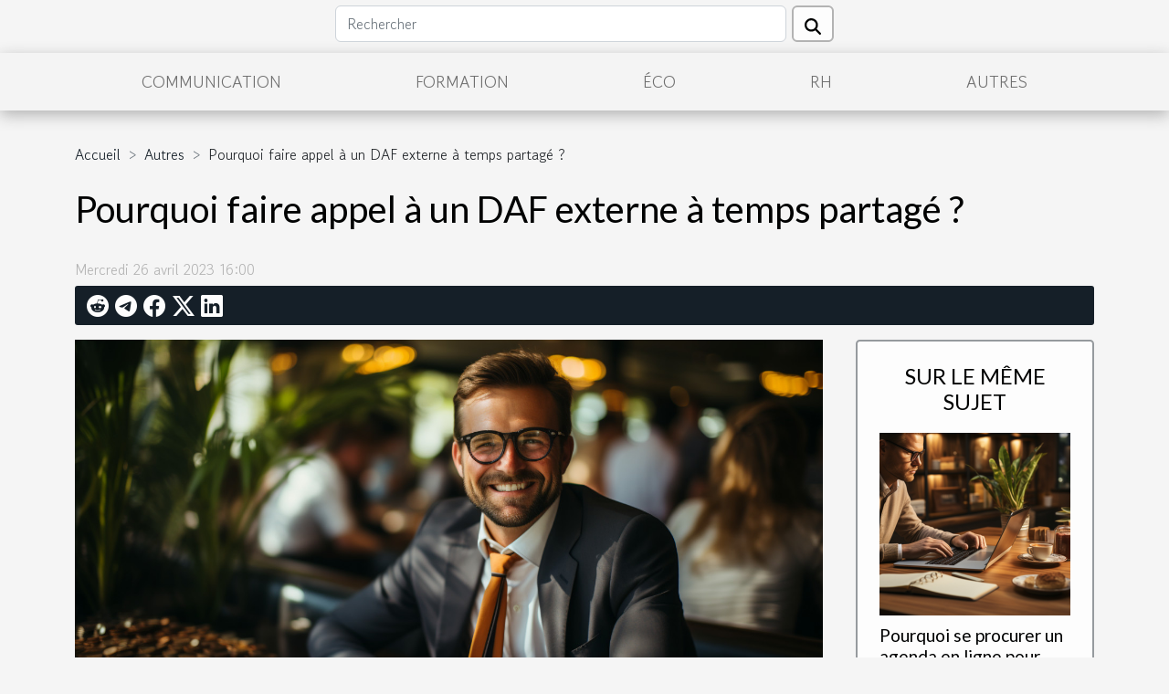

--- FILE ---
content_type: text/html; charset=UTF-8
request_url: https://www.whitehartpulborough.com/pourquoi-faire-appel-a-un-daf-externe-a-temps-partage
body_size: 12271
content:
<!DOCTYPE html>
    <html lang="fr">
<head>
    <meta charset="utf-8">
    <meta name="viewport" content="width=device-width, initial-scale=1">
    <title>Pourquoi faire appel à un DAF externe à temps partagé ?  - www.whitehartpulborough.com</title>
<meta name="description" content="">

<meta name="robots" content="follow,index" />
<link rel="icon" type="image/png" href="/favicon.png" />
    <link rel="stylesheet" href="/css/style2.css">
</head>
<body>
    <header>
    <div class="container row">
    <!--    <time datetime="2026-01-22 13:02:06">Jeudi 22 janvier 2026 13:02</time> -->
    <time id="currentDatetimeLang"></time>
    <script>
    document.addEventListener('DOMContentLoaded', function() {
        const dateElement = document.getElementById('currentDatetimeLang');
        const current = new Date();
        const options = { weekday: 'long', year: 'numeric', month: 'long', day: 'numeric' };
        
        const htmlLang = document.documentElement.lang;
        
        const dateString = current.toLocaleDateString(htmlLang, options);
        dateElement.textContent = dateString;
    });
</script>

        <form class="d-flex" role="search" method="get" action="/search">
    <input type="search" class="form-control"  name="q" placeholder="Rechercher" aria-label="Rechercher"  pattern=".*\S.*" required>
    <button type="submit" class="btn">
        <svg xmlns="http://www.w3.org/2000/svg" width="18px" height="18px" fill="currentColor" viewBox="0 0 512 512">
                    <path d="M416 208c0 45.9-14.9 88.3-40 122.7L502.6 457.4c12.5 12.5 12.5 32.8 0 45.3s-32.8 12.5-45.3 0L330.7 376c-34.4 25.2-76.8 40-122.7 40C93.1 416 0 322.9 0 208S93.1 0 208 0S416 93.1 416 208zM208 352a144 144 0 1 0 0-288 144 144 0 1 0 0 288z"/>
                </svg>
    </button>
</form>
    </div>
    <div class="container-fluid d-flex justify-content-center">
        <nav class="navbar container navbar-expand-xl m-0 pt-3">
            <div class="container-fluid">
                <button class="navbar-toggler" type="button" data-bs-toggle="collapse" data-bs-target="#navbarSupportedContent" aria-controls="navbarSupportedContent" aria-expanded="false" aria-label="Toggle navigation">
                    <svg xmlns="http://www.w3.org/2000/svg" fill="currentColor" class="bi bi-list" viewBox="0 0 16 16">
                        <path fill-rule="evenodd" d="M2.5 12a.5.5 0 0 1 .5-.5h10a.5.5 0 0 1 0 1H3a.5.5 0 0 1-.5-.5m0-4a.5.5 0 0 1 .5-.5h10a.5.5 0 0 1 0 1H3a.5.5 0 0 1-.5-.5m0-4a.5.5 0 0 1 .5-.5h10a.5.5 0 0 1 0 1H3a.5.5 0 0 1-.5-.5"></path>
                    </svg>
                </button>
                <div class="collapse navbar-collapse" id="navbarSupportedContent">
                    <ul class="navbar-nav">
                                                    <li class="nav-item">
    <a href="/communication" class="nav-link">Communication</a>
    </li>
                                    <li class="nav-item">
    <a href="/formation" class="nav-link">Formation</a>
    </li>
                                    <li class="nav-item">
    <a href="/eco" class="nav-link">Éco</a>
    </li>
                                    <li class="nav-item">
    <a href="/rh" class="nav-link">RH</a>
    </li>
                                    <li class="nav-item">
    <a href="/autres" class="nav-link">Autres</a>
    </li>
                            </ul>
                </div>
            </div>
        </nav>
    </div>
</header>
<div class="container">
        <nav aria-label="breadcrumb"
               style="--bs-breadcrumb-divider: '&gt;';" >
            <ol class="breadcrumb">
                <li class="breadcrumb-item"><a href="/">Accueil</a></li>
                                    <li class="breadcrumb-item  active ">
                        <a href="/autres" title="Autres">Autres</a>                    </li>
                                <li class="breadcrumb-item">
                    Pourquoi faire appel à un DAF externe à temps partagé ?                </li>
            </ol>
        </nav>
    </div>
<div class="container-fluid">
    <main class="container sidebar-default mt-2">
        <div class="row">

                            <h1>
                    Pourquoi faire appel à un DAF externe à temps partagé ?                </h1>
            
            <fieldset><time datetime="2023-04-26 16:00:02">Mercredi 26 avril 2023 16:00</time>                <ul>
                    <li><a href="https://reddit.com/submit?url=https://www.whitehartpulborough.com/pourquoi-faire-appel-a-un-daf-externe-a-temps-partage&amp;title=Pourquoi faire appel à un DAF externe à temps partagé ?" rel="nofollow" target="_blank"><i class="social-reddit"></i></a></li>
                    <li><a href="https://t.me/share/url?url=https://www.whitehartpulborough.com/pourquoi-faire-appel-a-un-daf-externe-a-temps-partage&amp;text=Pourquoi faire appel à un DAF externe à temps partagé ?" rel="nofollow" target="_blank"><i class="social-telegram"></i></a></li>
                    <li><a href="https://www.facebook.com/sharer.php?u=https://www.whitehartpulborough.com/pourquoi-faire-appel-a-un-daf-externe-a-temps-partage" rel="nofollow" target="_blank"><i class="social-facebook"></i></a></li>
                    <li><a href="https://twitter.com/share?url=https://www.whitehartpulborough.com/pourquoi-faire-appel-a-un-daf-externe-a-temps-partage&amp;text=Pourquoi faire appel à un DAF externe à temps partagé ?" rel="nofollow" target="_blank"><i class="social-twitter"></i></a></li>
                    <li><a href="https://www.linkedin.com/shareArticle?url=https://www.whitehartpulborough.com/pourquoi-faire-appel-a-un-daf-externe-a-temps-partage&amp;title=Pourquoi faire appel à un DAF externe à temps partagé ?" rel="nofollow" target="_blank"><i class="social-linkedin"></i></a></li>
            </ul></fieldset>
            <div class="col-lg-9 order-1 order-lg-2 col-12 main">
                <img class="img-fluid" src="/images/pourquoi-faire-appel-a-un-daf-externe-a-temps-partage.jpg" alt="Pourquoi faire appel à un DAF externe à temps partagé ?">                                <article class="container main" ><details  open >
                    <summary>Sommaire</summary>
        
                                    <ol>
                                        <li>
                        <a href="javascript:;" onclick="document.querySelector('#anchor_0').scrollIntoView();">Bénéficier d’une sécurité financière</a>
                    </li>
                                                                                    <li>
                        <a href="javascript:;" onclick="document.querySelector('#anchor_1').scrollIntoView();">Profiter d’un bon niveau de professionnalisme</a>
                    </li>
                                                                                    <li>
                        <a href="javascript:;" onclick="document.querySelector('#anchor_2').scrollIntoView();">Un DAF : un acteur parfait pour les missions de transition</a>
                    </li>
                                                            </ol>
                        </details>

                    <div><p>Le DAF (Directeur Administratif et Financier) est nécessaire au sein d’une société. Il contribue à l’amélioration de la qualité et de la performance d’une entreprise. Plus exactement sur le plan économique. Il est donc important de contacter un DAF afin de bénéficier de plusieurs avantages. Découvrez les raisons de faire appel à un DAF externalisé.</p>
<h2 id="anchor_0">Bénéficier d’une sécurité financière</h2>
<p>Avec les DAF externes ou externalisés, vous pouvez bénéficier d’une importante sécurité dans le cadre de la gestion financière de votre entreprise. C’est même en réalité la mission principale d’un DAF. Grâce à ses compétences, le <a href="https://equity.accountant">DAF externalisé</a> est en mesure de mettre en place plusieurs stratégies pour le bien de votre entreprise. Il peut par exemple définir un solide business plan, élaborer une meilleure méthode de gestion de la trésorerie. Il peut également favoriser ou plutôt veiller au respect des règles de comptabilité et de fiscalité au sein de votre société. C’est un acteur qui pourrait vous permettre de connaître l’état financier de l’entreprise et de savoir comment agir en cas de difficulté. Le plus intéressant est que le DAF est capable de vous permettre de mieux contrôler chacune des opérations administratives et financières afin d’assurer une meilleure gestion des coûts ou dépenses. Comme dit, il est très important de contacter un DAF pour votre société. Et ce, quelle que soit la grandeur de celle-ci. Il faut aussi préciser que le DAF externalisé à temps partagé est aussi idéal pour les particuliers qui détiennent des petites entreprises.</p>
<h2 id="anchor_1">Profiter d’un bon niveau de professionnalisme</h2>
<p>Avec un Directeur administratif et financier, le niveau de professionnalisme est assuré. Les DAF sont généralement des acteurs qui possèdent assez d’expérience dans le domaine de la finance. Ils proposent des services à diverses entreprises. Ce qui leur permet surtout de mieux approfondir leur connaissance et d’être rigoureusement à jour en matière des nouvelles pratiques et techniques de gestion. Ce sont des professionnels qui cumulent les meilleurs diplômes et détiennent donc de larges connaissances sur leur métier. Et donc, avec les DAF, il n’y a pas d’inquiétude à avoir. Ces acteurs sont très difficiles à retrouver. Mais vous pouvez toujours vous référer à une agence ou à un conseil spécialisé dans les métiers de la finance. Aussi, obtenir le service d’un DAF peut être assez coûteux. Mais cela vaut le coup de contracter ce type d’acteur pour vos opérations ou gestions financières.</p>
<h2 id="anchor_2">Un DAF : un acteur parfait pour les missions de transition</h2>
<p>Pour toutes vos missions de transition, le DAF à temps partagé est l’acteur idéal. Il peut jouer le rôle d’un directeur financier de transition. Il peut réaliser des missions d’audit financier, élaborer et conduire un plan de financement. Vous pouvez aussi contacter un DAF à temps partagé dans le cadre d’une acquisition d’entreprise. Grâce à son aide, vous pouvez obtenir tous les outils nécessaires pour le contrôle de la performance économique. C’est un acteur qui propose surtout une variété de services. Il est en mesure d’intervenir sur une multiplicité de missions. Si vous le souhaitez, il peut également jouer le rôle d’assistant ou faire partir du conseil de décision sur une durée.</p><div></article>            </div>
            <aside class="col-lg-3 order-2 order-lg-2 col-12 aside-right">
                <div class="list-img-none">
                    <h2>Sur le même sujet</h2>                            <section>
                    <figure><a href="/pourquoi-se-procurer-un-agenda-en-ligne-pour-son-business" title="Pourquoi se procurer un agenda en ligne pour son business ?"><img class="img-fluid" src="/images/pourquoi-se-procurer-un-agenda-en-ligne-pour-son-business.jpg" alt="Pourquoi se procurer un agenda en ligne pour son business ?"></a></figure><figcaption>Pourquoi se procurer un agenda en ligne pour son business ?</figcaption>                    <div>
                                                <h3><a href="/pourquoi-se-procurer-un-agenda-en-ligne-pour-son-business" title="Pourquoi se procurer un agenda en ligne pour son business ?">Pourquoi se procurer un agenda en ligne pour son business ?</a></h3>                    </div>
                </section>
                            <section>
                    <figure><a href="/comment-choisir-lanimation-dune-soiree-entreprise" title="Comment choisir l’animation d’une soirée entreprise ?"><img class="img-fluid" src="/images/comment-choisir-lanimation-dune-soiree-entreprise.jpg" alt="Comment choisir l’animation d’une soirée entreprise ?"></a></figure><figcaption>Comment choisir l’animation d’une soirée entreprise ?</figcaption>                    <div>
                                                <h3><a href="/comment-choisir-lanimation-dune-soiree-entreprise" title="Comment choisir l’animation d’une soirée entreprise ?">Comment choisir l’animation d’une soirée entreprise ?</a></h3>                    </div>
                </section>
                            <section>
                    <figure><a href="/pourquoi-recourir-a-une-meilleure-societe-dingenieur-pour-des-travaux-dinfrastructures" title="Pourquoi recourir à une meilleure société d’ingénieur pour des travaux d’infrastructures ?"><img class="img-fluid" src="/images/pourquoi-recourir-a-une-meilleure-societe-dingenieur-pour-des-travaux-dinfrastructures.jpg" alt="Pourquoi recourir à une meilleure société d’ingénieur pour des travaux d’infrastructures ?"></a></figure><figcaption>Pourquoi recourir à une meilleure société d’ingénieur pour des travaux d’infrastructures ?</figcaption>                    <div>
                                                <h3><a href="/pourquoi-recourir-a-une-meilleure-societe-dingenieur-pour-des-travaux-dinfrastructures" title="Pourquoi recourir à une meilleure société d’ingénieur pour des travaux d’infrastructures ?">Pourquoi recourir à une meilleure société d’ingénieur pour des travaux d’infrastructures ?</a></h3>                    </div>
                </section>
                            <section>
                    <figure><a href="/que-retenir-du-programme-arcopole" title="Que retenir du programme arcOpole ?"><img class="img-fluid" src="/images/que-retenir-du-programme-arcopole.jpg" alt="Que retenir du programme arcOpole ?"></a></figure><figcaption>Que retenir du programme arcOpole ?</figcaption>                    <div>
                                                <h3><a href="/que-retenir-du-programme-arcopole" title="Que retenir du programme arcOpole ?">Que retenir du programme arcOpole ?</a></h3>                    </div>
                </section>
                                    </div>
            </aside>
        </div>
        <section class="big-list">
        <div class="container">
            <h2>Similaire</h2>            <div class="row">
                                    <div class="col-12 col-lg-3 col-md-6 mb-4">
                        <figure><a href="/comment-choisir-le-bon-domaine-juridique-pour-votre-affaire" title="Comment choisir le bon domaine juridique pour votre affaire ?"><img class="img-fluid" src="/images/comment-choisir-le-bon-domaine-juridique-pour-votre-affaire.jpg" alt="Comment choisir le bon domaine juridique pour votre affaire ?"></a></figure><figcaption>Comment choisir le bon domaine juridique pour votre affaire ?</figcaption>                        <div>

                            <h3><a href="/comment-choisir-le-bon-domaine-juridique-pour-votre-affaire" title="Comment choisir le bon domaine juridique pour votre affaire ?">Comment choisir le bon domaine juridique pour votre affaire ?</a></h3>

                            
                            <time datetime="2025-06-30 00:46:05">Lundi 30 juin 2025 00:46</time>                            <div>
Choisir le bon domaine juridique pour traiter une affaire est essentiel pour garantir une prise en charge...</div>                                                    </div>
                    </div>
                                    <div class="col-12 col-lg-3 col-md-6 mb-4">
                        <figure><a href="/comment-choisir-un-avocat-specialise-en-droit-immobilier" title="Comment choisir un avocat spécialisé en droit immobilier"><img class="img-fluid" src="/images/comment-choisir-un-avocat-specialise-en-droit-immobilier.jpg" alt="Comment choisir un avocat spécialisé en droit immobilier"></a></figure><figcaption>Comment choisir un avocat spécialisé en droit immobilier</figcaption>                        <div>

                            <h3><a href="/comment-choisir-un-avocat-specialise-en-droit-immobilier" title="Comment choisir un avocat spécialisé en droit immobilier">Comment choisir un avocat spécialisé en droit immobilier</a></h3>

                            
                            <time datetime="2025-03-25 01:10:05">Mardi 25 mars 2025 01:10</time>                            <div>
La navigation dans le domaine complexe du droit immobilier peut s'avérer être un défi de taille. Faire le...</div>                                                    </div>
                    </div>
                                    <div class="col-12 col-lg-3 col-md-6 mb-4">
                        <figure><a href="/decoration-et-energie-harmoniser-votre-espace-avec-des-mineraux" title="Décoration et énergie : harmoniser votre espace avec des minéraux"><img class="img-fluid" src="/images/decoration-et-energie-harmoniser-votre-espace-avec-des-mineraux.jpg" alt="Décoration et énergie : harmoniser votre espace avec des minéraux"></a></figure><figcaption>Décoration et énergie : harmoniser votre espace avec des minéraux</figcaption>                        <div>

                            <h3><a href="/decoration-et-energie-harmoniser-votre-espace-avec-des-mineraux" title="Décoration et énergie : harmoniser votre espace avec des minéraux">Décoration et énergie : harmoniser votre espace avec des minéraux</a></h3>

                            
                            <time datetime="2025-01-15 19:56:04">Mercredi 15 janvier 2025 19:56</time>                            <div>
La décoration d'intérieur ne se limite pas à l'esthétisme; elle englobe également la quête d'équilibre et...</div>                                                    </div>
                    </div>
                                    <div class="col-12 col-lg-3 col-md-6 mb-4">
                        <figure><a href="/comment-choisir-un-systeme-dalarme-respectueux-de-la-vie-privee" title="Comment choisir un système d&#039;alarme respectueux de la vie privée"><img class="img-fluid" src="/images/comment-choisir-un-systeme-dalarme-respectueux-de-la-vie-privee.jpeg" alt="Comment choisir un système d&#039;alarme respectueux de la vie privée"></a></figure><figcaption>Comment choisir un système d'alarme respectueux de la vie privée</figcaption>                        <div>

                            <h3><a href="/comment-choisir-un-systeme-dalarme-respectueux-de-la-vie-privee" title="Comment choisir un système d&#039;alarme respectueux de la vie privée">Comment choisir un système d'alarme respectueux de la vie privée</a></h3>

                            
                            <time datetime="2024-07-11 01:50:07">Jeudi 11 juillet 2024 01:50</time>                            <div>
Dans un monde où la technologie évolue à grande vitesse et où la sécurité des foyers demeure une...</div>                                                    </div>
                    </div>
                                    <div class="col-12 col-lg-3 col-md-6 mb-4">
                        <figure><a href="/decouverte-des-meilleurs-artisans-locaux-comment-ils-faconnent-lidentite-culturelle-de-leur-communaute" title="Découverte des meilleurs artisans locaux : Comment ils façonnent l&#039;identité culturelle de leur communauté"><img class="img-fluid" src="/images/decouverte-des-meilleurs-artisans-locaux-comment-ils-faconnent-lidentite-culturelle-de-leur-communaute.jpeg" alt="Découverte des meilleurs artisans locaux : Comment ils façonnent l&#039;identité culturelle de leur communauté"></a></figure><figcaption>Découverte des meilleurs artisans locaux : Comment ils façonnent l'identité culturelle de leur communauté</figcaption>                        <div>

                            <h3><a href="/decouverte-des-meilleurs-artisans-locaux-comment-ils-faconnent-lidentite-culturelle-de-leur-communaute" title="Découverte des meilleurs artisans locaux : Comment ils façonnent l&#039;identité culturelle de leur communauté">Découverte des meilleurs artisans locaux : Comment ils façonnent l'identité culturelle de leur communauté</a></h3>

                            
                            <time datetime="2024-06-21 20:34:06">Vendredi 21 juin 2024 20:34</time>                            <div>
L'artisanat local est bien plus qu'une simple démonstration de compétences manuelles. C'est une expression...</div>                                                    </div>
                    </div>
                                    <div class="col-12 col-lg-3 col-md-6 mb-4">
                        <figure><a href="/quels-sont-les-principaux-parametres-a-prendre-en-compte-pour-bien-classer-les-archives" title="Quels sont les principaux paramètres à prendre en compte pour bien classer les archives ?"><img class="img-fluid" src="/images/quels-sont-les-principaux-parametres-a-prendre-en-compte-pour-bien-classer-les-archives.jpg" alt="Quels sont les principaux paramètres à prendre en compte pour bien classer les archives ?"></a></figure><figcaption>Quels sont les principaux paramètres à prendre en compte pour bien classer les archives ?</figcaption>                        <div>

                            <h3><a href="/quels-sont-les-principaux-parametres-a-prendre-en-compte-pour-bien-classer-les-archives" title="Quels sont les principaux paramètres à prendre en compte pour bien classer les archives ?">Quels sont les principaux paramètres à prendre en compte pour bien classer les archives ?</a></h3>

                            
                            <time datetime="2024-01-13 18:56:02">Samedi 13 janvier 2024 18:56</time>                            <div>L’archivage est aujourd’hui un moyen de conservation très utilisé dans les entreprises. Bien classer les...</div>                                                    </div>
                    </div>
                                    <div class="col-12 col-lg-3 col-md-6 mb-4">
                        <figure><a href="/quelle-est-limportance-de-suivre-une-formation-en-informatique" title="Quelle est l’importance de suivre une formation en informatique ?"><img class="img-fluid" src="/images/quelle-est-limportance-de-suivre-une-formation-en-informatique.jpg" alt="Quelle est l’importance de suivre une formation en informatique ?"></a></figure><figcaption>Quelle est l’importance de suivre une formation en informatique ?</figcaption>                        <div>

                            <h3><a href="/quelle-est-limportance-de-suivre-une-formation-en-informatique" title="Quelle est l’importance de suivre une formation en informatique ?">Quelle est l’importance de suivre une formation en informatique ?</a></h3>

                            
                            <time datetime="2023-11-24 00:04:02">Vendredi 24 novembre 2023 00:04</time>                            <div>Dans notre société de plus en plus numérisée, la maîtrise des compétences informatiques est devenue...</div>                                                    </div>
                    </div>
                                    <div class="col-12 col-lg-3 col-md-6 mb-4">
                        <figure><a href="/comment-la-technologie-faconne-les-connexions-dentreprise" title="Comment la technologie façonne les connexions d&#039;entreprise"><img class="img-fluid" src="/images/comment-la-technologie-faconne-les-connexions-dentreprise.jpeg" alt="Comment la technologie façonne les connexions d&#039;entreprise"></a></figure><figcaption>Comment la technologie façonne les connexions d'entreprise</figcaption>                        <div>

                            <h3><a href="/comment-la-technologie-faconne-les-connexions-dentreprise" title="Comment la technologie façonne les connexions d&#039;entreprise">Comment la technologie façonne les connexions d'entreprise</a></h3>

                            
                            <time datetime="2023-11-10 01:06:04">Vendredi 10 novembre 2023 01:06</time>                            <div>  
Dans un monde de plus en plus numérisé, la technologie est devenue un pilier fondamental dans le paysage...</div>                                                    </div>
                    </div>
                                    <div class="col-12 col-lg-3 col-md-6 mb-4">
                        <figure><a href="/une-journee-typique-a-lecole-de-danse-de-biguglia-dirigee-par-aurelia-mosconi" title="Une journée typique à l&#039;école de danse de Biguglia dirigée par Aurelia Mosconi"><img class="img-fluid" src="/images/une-journee-typique-a-lecole-de-danse-de-biguglia-dirigee-par-aurelia-mosconi.jpg" alt="Une journée typique à l&#039;école de danse de Biguglia dirigée par Aurelia Mosconi"></a></figure><figcaption>Une journée typique à l'école de danse de Biguglia dirigée par Aurelia Mosconi</figcaption>                        <div>

                            <h3><a href="/une-journee-typique-a-lecole-de-danse-de-biguglia-dirigee-par-aurelia-mosconi" title="Une journée typique à l&#039;école de danse de Biguglia dirigée par Aurelia Mosconi">Une journée typique à l'école de danse de Biguglia dirigée par Aurelia Mosconi</a></h3>

                            
                            <time datetime="2023-11-09 00:28:03">Jeudi 9 novembre 2023 00:28</time>                            <div>
Dans le monde vibrant et passionnant de la danse, l'école de danse de Biguglia, dirigée par Aurelia Mosconi...</div>                                                    </div>
                    </div>
                                    <div class="col-12 col-lg-3 col-md-6 mb-4">
                        <figure><a href="/explorer-les-fonctionnalites-de-botnation-pour-creer-un-chatbot-efficace" title="Explorer les fonctionnalités de Botnation pour créer un chatbot efficace"><img class="img-fluid" src="/images/explorer-les-fonctionnalites-de-botnation-pour-creer-un-chatbot-efficace.jpg" alt="Explorer les fonctionnalités de Botnation pour créer un chatbot efficace"></a></figure><figcaption>Explorer les fonctionnalités de Botnation pour créer un chatbot efficace</figcaption>                        <div>

                            <h3><a href="/explorer-les-fonctionnalites-de-botnation-pour-creer-un-chatbot-efficace" title="Explorer les fonctionnalités de Botnation pour créer un chatbot efficace">Explorer les fonctionnalités de Botnation pour créer un chatbot efficace</a></h3>

                            
                            <time datetime="2023-11-02 16:32:10">Jeudi 2 novembre 2023 16:32</time>                            <div>
Faire face à l'ère numérique nécessite des outils innovants et efficaces. Les chatbots font partie de ces...</div>                                                    </div>
                    </div>
                                    <div class="col-12 col-lg-3 col-md-6 mb-4">
                        <figure><a href="/comment-chatgpt-peut-dynamiser-votre-relation-client" title="Comment ChatGPT peut dynamiser votre relation client"><img class="img-fluid" src="/images/comment-chatgpt-peut-dynamiser-votre-relation-client.jpeg" alt="Comment ChatGPT peut dynamiser votre relation client"></a></figure><figcaption>Comment ChatGPT peut dynamiser votre relation client</figcaption>                        <div>

                            <h3><a href="/comment-chatgpt-peut-dynamiser-votre-relation-client" title="Comment ChatGPT peut dynamiser votre relation client">Comment ChatGPT peut dynamiser votre relation client</a></h3>

                            
                            <time datetime="2023-11-02 16:10:03">Jeudi 2 novembre 2023 16:10</time>                            <div>
Au coeur de l'évolution technologique actuelle, l'intelligence artificielle (IA) révolutionne de nombreuses...</div>                                                    </div>
                    </div>
                                    <div class="col-12 col-lg-3 col-md-6 mb-4">
                        <figure><a href="/les-facteurs-cles-du-succes-des-entreprises-innovantes" title="Les facteurs clés du succès des entreprises innovantes"><img class="img-fluid" src="/images/les-facteurs-cles-du-succes-des-entreprises-innovantes.jpg" alt="Les facteurs clés du succès des entreprises innovantes"></a></figure><figcaption>Les facteurs clés du succès des entreprises innovantes</figcaption>                        <div>

                            <h3><a href="/les-facteurs-cles-du-succes-des-entreprises-innovantes" title="Les facteurs clés du succès des entreprises innovantes">Les facteurs clés du succès des entreprises innovantes</a></h3>

                            
                            <time datetime="2023-11-01 23:41:14">Mercredi 1 novembre 2023 23:41</time>                            <div>
La réussite d'une entreprise innovante n'est pas une coïncidence, mais plutôt le résultat d'une série de...</div>                                                    </div>
                    </div>
                                    <div class="col-12 col-lg-3 col-md-6 mb-4">
                        <figure><a href="/les-competences-essentielles-requises-pour-etre-un-avocat-efficace" title="Les compétences essentielles requises pour être un avocat efficace"><img class="img-fluid" src="/images/les-competences-essentielles-requises-pour-etre-un-avocat-efficace.jpeg" alt="Les compétences essentielles requises pour être un avocat efficace"></a></figure><figcaption>Les compétences essentielles requises pour être un avocat efficace</figcaption>                        <div>

                            <h3><a href="/les-competences-essentielles-requises-pour-etre-un-avocat-efficace" title="Les compétences essentielles requises pour être un avocat efficace">Les compétences essentielles requises pour être un avocat efficace</a></h3>

                            
                            <time datetime="2023-11-01 18:54:17">Mercredi 1 novembre 2023 18:54</time>                            <div>
Dans le monde de plus en plus complexe du droit, être avocat nécessite une multitude de compétences. Avec...</div>                                                    </div>
                    </div>
                                    <div class="col-12 col-lg-3 col-md-6 mb-4">
                        <figure><a href="/comment-les-banques-ethiques-soutiennent-les-entrepreneurs-socialement-responsables" title="Comment les banques éthiques soutiennent les entrepreneurs socialement responsables"><img class="img-fluid" src="/images/comment-les-banques-ethiques-soutiennent-les-entrepreneurs-socialement-responsables.jpg" alt="Comment les banques éthiques soutiennent les entrepreneurs socialement responsables"></a></figure><figcaption>Comment les banques éthiques soutiennent les entrepreneurs socialement responsables</figcaption>                        <div>

                            <h3><a href="/comment-les-banques-ethiques-soutiennent-les-entrepreneurs-socialement-responsables" title="Comment les banques éthiques soutiennent les entrepreneurs socialement responsables">Comment les banques éthiques soutiennent les entrepreneurs socialement responsables</a></h3>

                            
                            <time datetime="2023-10-28 02:01:31">Samedi 28 octobre 2023 02:01</time>                            <div>
Dans un monde où la responsabilité sociale des entreprises (RSE) gagne en importance, les entrepreneurs...</div>                                                    </div>
                    </div>
                                    <div class="col-12 col-lg-3 col-md-6 mb-4">
                        <figure><a href="/les-differentes-formes-dadoption-selon-le-droit-de-la-famille" title="Les différentes formes d&#039;adoption selon le droit de la famille"><img class="img-fluid" src="/images/les-differentes-formes-dadoption-selon-le-droit-de-la-famille.jpg" alt="Les différentes formes d&#039;adoption selon le droit de la famille"></a></figure><figcaption>Les différentes formes d'adoption selon le droit de la famille</figcaption>                        <div>

                            <h3><a href="/les-differentes-formes-dadoption-selon-le-droit-de-la-famille" title="Les différentes formes d&#039;adoption selon le droit de la famille">Les différentes formes d'adoption selon le droit de la famille</a></h3>

                            
                            <time datetime="2023-10-24 02:38:04">Mardi 24 octobre 2023 02:38</time>                            <div>
L'adoption est une procédure légale complexe qui forme une relation parent-enfant entre des personnes non...</div>                                                    </div>
                    </div>
                                    <div class="col-12 col-lg-3 col-md-6 mb-4">
                        <figure><a href="/limpact-de-linnovation-technologique-sur-le-monde-juridique" title="L&#039;impact de l&#039;innovation technologique sur le monde juridique"><img class="img-fluid" src="/images/limpact-de-linnovation-technologique-sur-le-monde-juridique.jpg" alt="L&#039;impact de l&#039;innovation technologique sur le monde juridique"></a></figure><figcaption>L'impact de l'innovation technologique sur le monde juridique</figcaption>                        <div>

                            <h3><a href="/limpact-de-linnovation-technologique-sur-le-monde-juridique" title="L&#039;impact de l&#039;innovation technologique sur le monde juridique">L'impact de l'innovation technologique sur le monde juridique</a></h3>

                            
                            <time datetime="2023-10-24 02:28:04">Mardi 24 octobre 2023 02:28</time>                            <div>
Dans notre monde en constante évolution, la technologie s'infiltre dans tous les aspects de nos vies, y...</div>                                                    </div>
                    </div>
                                    <div class="col-12 col-lg-3 col-md-6 mb-4">
                        <figure><a href="/comment-google-my-business-peut-aider-les-entreprises-a-se-developper" title="Comment Google My Business peut aider les entreprises à se développer"><img class="img-fluid" src="/images/comment-google-my-business-peut-aider-les-entreprises-a-se-developper.jpg" alt="Comment Google My Business peut aider les entreprises à se développer"></a></figure><figcaption>Comment Google My Business peut aider les entreprises à se développer</figcaption>                        <div>

                            <h3><a href="/comment-google-my-business-peut-aider-les-entreprises-a-se-developper" title="Comment Google My Business peut aider les entreprises à se développer">Comment Google My Business peut aider les entreprises à se développer</a></h3>

                            
                            <time datetime="2023-10-21 02:42:04">Samedi 21 octobre 2023 02:42</time>                            <div>
Au sein d'un marché de plus en plus concurrentiel, toute entreprise cherchant à se développer doit intégrer...</div>                                                    </div>
                    </div>
                                    <div class="col-12 col-lg-3 col-md-6 mb-4">
                        <figure><a href="/levolution-des-espaces-de-travail-le-cas-de-toulouse-blagnac" title="L&#039;évolution des espaces de travail : le cas de Toulouse Blagnac"><img class="img-fluid" src="/images/levolution-des-espaces-de-travail-le-cas-de-toulouse-blagnac.jpeg" alt="L&#039;évolution des espaces de travail : le cas de Toulouse Blagnac"></a></figure><figcaption>L'évolution des espaces de travail : le cas de Toulouse Blagnac</figcaption>                        <div>

                            <h3><a href="/levolution-des-espaces-de-travail-le-cas-de-toulouse-blagnac" title="L&#039;évolution des espaces de travail : le cas de Toulouse Blagnac">L'évolution des espaces de travail : le cas de Toulouse Blagnac</a></h3>

                            
                            <time datetime="2023-10-21 02:28:06">Samedi 21 octobre 2023 02:28</time>                            <div>
L'évolution du monde du travail est un sujet qui ne manque pas d'intérêt, surtout en ce qui concerne...</div>                                                    </div>
                    </div>
                                    <div class="col-12 col-lg-3 col-md-6 mb-4">
                        <figure><a href="/les-effets-des-accords-internationaux-sur-les-avantages-de-la-societe" title="Les effets des accords internationaux sur les avantages de la société"><img class="img-fluid" src="/images/les-effets-des-accords-internationaux-sur-les-avantages-de-la-societe.jpeg" alt="Les effets des accords internationaux sur les avantages de la société"></a></figure><figcaption>Les effets des accords internationaux sur les avantages de la société</figcaption>                        <div>

                            <h3><a href="/les-effets-des-accords-internationaux-sur-les-avantages-de-la-societe" title="Les effets des accords internationaux sur les avantages de la société">Les effets des accords internationaux sur les avantages de la société</a></h3>

                            
                            <time datetime="2023-10-18 02:14:08">Mercredi 18 octobre 2023 02:14</time>                            <div>
Dans notre monde de plus en plus interconnecté, les accords internationaux jouent un rôle crucial dans la...</div>                                                    </div>
                    </div>
                                    <div class="col-12 col-lg-3 col-md-6 mb-4">
                        <figure><a href="/investir-a-linternational-defis-et-opportunites-pour-les-entreprises-francaises" title="Investir à l&#039;international : défis et opportunités pour les entreprises françaises"><img class="img-fluid" src="/images/investir-a-linternational-defis-et-opportunites-pour-les-entreprises-francaises.jpeg" alt="Investir à l&#039;international : défis et opportunités pour les entreprises françaises"></a></figure><figcaption>Investir à l'international : défis et opportunités pour les entreprises françaises</figcaption>                        <div>

                            <h3><a href="/investir-a-linternational-defis-et-opportunites-pour-les-entreprises-francaises" title="Investir à l&#039;international : défis et opportunités pour les entreprises françaises">Investir à l'international : défis et opportunités pour les entreprises françaises</a></h3>

                            
                            <time datetime="2023-10-15 02:24:06">Dimanche 15 octobre 2023 02:24</time>                            <div>
En un monde de plus en plus globalisé, l'investissement à l'international représente une opportunité...</div>                                                    </div>
                    </div>
                                    <div class="col-12 col-lg-3 col-md-6 mb-4">
                        <figure><a href="/limportance-de-la-langue-francaise-dans-le-monde-de-lia" title="L&#039;importance de la langue française dans le monde de l&#039;IA"><img class="img-fluid" src="/images/limportance-de-la-langue-francaise-dans-le-monde-de-lia.jpg" alt="L&#039;importance de la langue française dans le monde de l&#039;IA"></a></figure><figcaption>L'importance de la langue française dans le monde de l'IA</figcaption>                        <div>

                            <h3><a href="/limportance-de-la-langue-francaise-dans-le-monde-de-lia" title="L&#039;importance de la langue française dans le monde de l&#039;IA">L'importance de la langue française dans le monde de l'IA</a></h3>

                            
                            <time datetime="2023-10-12 02:38:05">Jeudi 12 octobre 2023 02:38</time>                            <div>
Dans un monde de plus en plus connecté où l'Intelligence Artificielle (IA) joue un rôle essentiel, la...</div>                                                    </div>
                    </div>
                                    <div class="col-12 col-lg-3 col-md-6 mb-4">
                        <figure><a href="/la-psychologie-derriere-la-remuneration-des-dirigeants-motivation-ou-recompense" title="La psychologie derrière la rémunération des dirigeants : motivation ou récompense ?"><img class="img-fluid" src="/images/la-psychologie-derriere-la-remuneration-des-dirigeants-motivation-ou-recompense.jpg" alt="La psychologie derrière la rémunération des dirigeants : motivation ou récompense ?"></a></figure><figcaption>La psychologie derrière la rémunération des dirigeants : motivation ou récompense ?</figcaption>                        <div>

                            <h3><a href="/la-psychologie-derriere-la-remuneration-des-dirigeants-motivation-ou-recompense" title="La psychologie derrière la rémunération des dirigeants : motivation ou récompense ?">La psychologie derrière la rémunération des dirigeants : motivation ou récompense ?</a></h3>

                            
                            <time datetime="2023-10-09 19:45:04">Lundi 9 octobre 2023 19:45</time>                            <div>
La rémunération des dirigeants est un sujet d'actualité qui fait régulièrement les gros titres, suscitant...</div>                                                    </div>
                    </div>
                                    <div class="col-12 col-lg-3 col-md-6 mb-4">
                        <figure><a href="/les-secrets-pour-reussir-lexpansion-de-votre-entreprise" title="Les secrets pour réussir l&#039;expansion de votre entreprise"><img class="img-fluid" src="/images/les-secrets-pour-reussir-lexpansion-de-votre-entreprise.jpeg" alt="Les secrets pour réussir l&#039;expansion de votre entreprise"></a></figure><figcaption>Les secrets pour réussir l'expansion de votre entreprise</figcaption>                        <div>

                            <h3><a href="/les-secrets-pour-reussir-lexpansion-de-votre-entreprise" title="Les secrets pour réussir l&#039;expansion de votre entreprise">Les secrets pour réussir l'expansion de votre entreprise</a></h3>

                            
                            <time datetime="2023-10-03 12:14:05">Mardi 3 octobre 2023 12:14</time>                            <div>
Expanser votre entreprise est une étape cruciale pour assurer sa pérennité et son succès à long terme....</div>                                                    </div>
                    </div>
                                    <div class="col-12 col-lg-3 col-md-6 mb-4">
                        <figure><a href="/tendances-emergentes-dans-lecosysteme-des-startups" title="Tendances émergentes dans l&#039;écosystème des startups"><img class="img-fluid" src="/images/tendances-emergentes-dans-lecosysteme-des-startups.jpg" alt="Tendances émergentes dans l&#039;écosystème des startups"></a></figure><figcaption>Tendances émergentes dans l'écosystème des startups</figcaption>                        <div>

                            <h3><a href="/tendances-emergentes-dans-lecosysteme-des-startups" title="Tendances émergentes dans l&#039;écosystème des startups">Tendances émergentes dans l'écosystème des startups</a></h3>

                            
                            <time datetime="2023-10-02 15:14:03">Lundi 2 octobre 2023 15:14</time>                            <div>
La scène des startups est en constante évolution, avec l'émergence de nouvelles tendances qui redéfinissent...</div>                                                    </div>
                    </div>
                                    <div class="col-12 col-lg-3 col-md-6 mb-4">
                        <figure><a href="/guide-pas-a-pas-pour-devenir-consultant-google-ads" title="Guide pas à pas pour devenir consultant Google Ads"><img class="img-fluid" src="/images/guide-pas-a-pas-pour-devenir-consultant-google-ads.jpg" alt="Guide pas à pas pour devenir consultant Google Ads"></a></figure><figcaption>Guide pas à pas pour devenir consultant Google Ads</figcaption>                        <div>

                            <h3><a href="/guide-pas-a-pas-pour-devenir-consultant-google-ads" title="Guide pas à pas pour devenir consultant Google Ads">Guide pas à pas pour devenir consultant Google Ads</a></h3>

                            
                            <time datetime="2023-09-27 18:56:04">Mercredi 27 septembre 2023 18:56</time>                            <div>
Se lancer dans le monde du marketing numérique et chercher à devenir un consultant Google Ads peut sembler...</div>                                                    </div>
                    </div>
                                    <div class="col-12 col-lg-3 col-md-6 mb-4">
                        <figure><a href="/les-emplois-dans-le-secteur-de-la-sante-perspectives-et-defis" title="Les emplois dans le secteur de la santé : perspectives et défis"><img class="img-fluid" src="/images/les-emplois-dans-le-secteur-de-la-sante-perspectives-et-defis.jpg" alt="Les emplois dans le secteur de la santé : perspectives et défis"></a></figure><figcaption>Les emplois dans le secteur de la santé : perspectives et défis</figcaption>                        <div>

                            <h3><a href="/les-emplois-dans-le-secteur-de-la-sante-perspectives-et-defis" title="Les emplois dans le secteur de la santé : perspectives et défis">Les emplois dans le secteur de la santé : perspectives et défis</a></h3>

                            
                            <time datetime="2023-09-24 02:08:04">Dimanche 24 septembre 2023 02:08</time>                            <div>
La santé est un domaine en perpétuelle évolution, où les emplois sont nombreux et diversifiés. Cependant,...</div>                                                    </div>
                    </div>
                                    <div class="col-12 col-lg-3 col-md-6 mb-4">
                        <figure><a href="/les-meilleurs-complements-alimentaires-pour-booster-vos-performances-sportives" title="Les meilleurs compléments alimentaires pour booster vos performances sportives"><img class="img-fluid" src="/images/les-meilleurs-complements-alimentaires-pour-booster-vos-performances-sportives.jpeg" alt="Les meilleurs compléments alimentaires pour booster vos performances sportives"></a></figure><figcaption>Les meilleurs compléments alimentaires pour booster vos performances sportives</figcaption>                        <div>

                            <h3><a href="/les-meilleurs-complements-alimentaires-pour-booster-vos-performances-sportives" title="Les meilleurs compléments alimentaires pour booster vos performances sportives">Les meilleurs compléments alimentaires pour booster vos performances sportives</a></h3>

                            
                            <time datetime="2023-09-22 11:24:01">Vendredi 22 septembre 2023 11:24</time>                            <div>
Lorsqu'il s'agit d'améliorer vos performances sportives, la nutrition joue un rôle essentiel. Cependant,...</div>                                                    </div>
                    </div>
                                    <div class="col-12 col-lg-3 col-md-6 mb-4">
                        <figure><a href="/le-telesecretariat-un-metier-davenir" title="Le télésecrétariat : un métier d&#039;avenir"><img class="img-fluid" src="/images/le-telesecretariat-un-metier-davenir.jpg" alt="Le télésecrétariat : un métier d&#039;avenir"></a></figure><figcaption>Le télésecrétariat : un métier d'avenir</figcaption>                        <div>

                            <h3><a href="/le-telesecretariat-un-metier-davenir" title="Le télésecrétariat : un métier d&#039;avenir">Le télésecrétariat : un métier d'avenir</a></h3>

                            
                            <time datetime="2023-09-17 02:40:06">Dimanche 17 septembre 2023 02:40</time>                            <div>
Le télésecrétariat est un métier en pleine essor qui offre de nombreuses opportunités pour les individus...</div>                                                    </div>
                    </div>
                                    <div class="col-12 col-lg-3 col-md-6 mb-4">
                        <figure><a href="/les-avantages-de-linforegistre-pour-les-entreprises" title="Les avantages de l&#039;Inforegistre pour les entreprises"><img class="img-fluid" src="/images/les-avantages-de-linforegistre-pour-les-entreprises.jpg" alt="Les avantages de l&#039;Inforegistre pour les entreprises"></a></figure><figcaption>Les avantages de l'Inforegistre pour les entreprises</figcaption>                        <div>

                            <h3><a href="/les-avantages-de-linforegistre-pour-les-entreprises" title="Les avantages de l&#039;Inforegistre pour les entreprises">Les avantages de l'Inforegistre pour les entreprises</a></h3>

                            
                            <time datetime="2023-09-15 23:08:06">Vendredi 15 septembre 2023 23:08</time>                            <div>
Dans l'environnement des affaires actuel, l'information est devenue un atout essentiel pour le succès et la...</div>                                                    </div>
                    </div>
                                    <div class="col-12 col-lg-3 col-md-6 mb-4">
                        <figure><a href="/exploration-de-linfluence-de-jean-vigo-dans-les-technologies-modernes-les-jeux-et-les-loisirs-sur-le-web" title="Exploration de l&#039;influence de Jean Vigo dans les technologies modernes, les jeux et les loisirs sur le web"><img class="img-fluid" src="/images/exploration-de-linfluence-de-jean-vigo-dans-les-technologies-modernes-les-jeux-et-les-loisirs-sur-le-web.jpg" alt="Exploration de l&#039;influence de Jean Vigo dans les technologies modernes, les jeux et les loisirs sur le web"></a></figure><figcaption>Exploration de l'influence de Jean Vigo dans les technologies modernes, les jeux et les loisirs sur le web</figcaption>                        <div>

                            <h3><a href="/exploration-de-linfluence-de-jean-vigo-dans-les-technologies-modernes-les-jeux-et-les-loisirs-sur-le-web" title="Exploration de l&#039;influence de Jean Vigo dans les technologies modernes, les jeux et les loisirs sur le web">Exploration de l'influence de Jean Vigo dans les technologies modernes, les jeux et les loisirs sur le web</a></h3>

                            
                            <time datetime="2023-09-15 16:46:14">Vendredi 15 septembre 2023 16:46</time>                            <div>
Lorsque nous évoquons l'influence de Jean Vigo dans le monde moderne, nous ne pouvons ignorer son impact...</div>                                                    </div>
                    </div>
                                    <div class="col-12 col-lg-3 col-md-6 mb-4">
                        <figure><a href="/limpact-de-la-localisation-sur-le-seo-pourquoi-choisir-un-consultant-a-paris" title="L&#039;impact de la localisation sur le SEO : pourquoi choisir un consultant à Paris"><img class="img-fluid" src="/images/limpact-de-la-localisation-sur-le-seo-pourquoi-choisir-un-consultant-a-paris.jpg" alt="L&#039;impact de la localisation sur le SEO : pourquoi choisir un consultant à Paris"></a></figure><figcaption>L'impact de la localisation sur le SEO : pourquoi choisir un consultant à Paris</figcaption>                        <div>

                            <h3><a href="/limpact-de-la-localisation-sur-le-seo-pourquoi-choisir-un-consultant-a-paris" title="L&#039;impact de la localisation sur le SEO : pourquoi choisir un consultant à Paris">L'impact de la localisation sur le SEO : pourquoi choisir un consultant à Paris</a></h3>

                            
                            <time datetime="2023-09-13 18:00:05">Mercredi 13 septembre 2023 18:00</time>                            <div>
L'optimisation des moteurs de recherche (SEO) est une pratique essentielle pour tout site Web cherchant à...</div>                                                    </div>
                    </div>
                                    <div class="col-12 col-lg-3 col-md-6 mb-4">
                        <figure><a href="/ameliorer-lefficacite-de-votre-entreprise-grace-a-loptimisation" title="Améliorer l&#039;efficacité de votre entreprise grâce à l&#039;optimisation"><img class="img-fluid" src="/images/ameliorer-lefficacite-de-votre-entreprise-grace-a-loptimisation.jpeg" alt="Améliorer l&#039;efficacité de votre entreprise grâce à l&#039;optimisation"></a></figure><figcaption>Améliorer l'efficacité de votre entreprise grâce à l'optimisation</figcaption>                        <div>

                            <h3><a href="/ameliorer-lefficacite-de-votre-entreprise-grace-a-loptimisation" title="Améliorer l&#039;efficacité de votre entreprise grâce à l&#039;optimisation">Améliorer l'efficacité de votre entreprise grâce à l'optimisation</a></h3>

                            
                            <time datetime="2023-09-08 02:36:06">Vendredi 8 septembre 2023 02:36</time>                            <div>
Dans l'économie mondiale d'aujourd'hui, chaque entreprise cherche constamment à maximiser son efficacité et...</div>                                                    </div>
                    </div>
                                    <div class="col-12 col-lg-3 col-md-6 mb-4">
                        <figure><a href="/les-strategies-efficaces-pour-un-referencement-reussi-a-toulouse" title="Les stratégies efficaces pour un référencement réussi à Toulouse"><img class="img-fluid" src="/images/les-strategies-efficaces-pour-un-referencement-reussi-a-toulouse.jpeg" alt="Les stratégies efficaces pour un référencement réussi à Toulouse"></a></figure><figcaption>Les stratégies efficaces pour un référencement réussi à Toulouse</figcaption>                        <div>

                            <h3><a href="/les-strategies-efficaces-pour-un-referencement-reussi-a-toulouse" title="Les stratégies efficaces pour un référencement réussi à Toulouse">Les stratégies efficaces pour un référencement réussi à Toulouse</a></h3>

                            
                            <time datetime="2023-09-05 02:10:10">Mardi 5 septembre 2023 02:10</time>                            <div>
Dans un monde où la présence en ligne est devenue cruciale pour le succès d'une entreprise, le...</div>                                                    </div>
                    </div>
                                    <div class="col-12 col-lg-3 col-md-6 mb-4">
                        <figure><a href="/marketing-de-reseau-quelques-conseils-pour-reussir-dans-ce-secteur" title="Marketing de réseau : quelques conseils pour réussir dans ce secteur"><img class="img-fluid" src="/images/marketing-de-reseau-quelques-conseils-pour-reussir-dans-ce-secteur.jpg" alt="Marketing de réseau : quelques conseils pour réussir dans ce secteur"></a></figure><figcaption>Marketing de réseau : quelques conseils pour réussir dans ce secteur</figcaption>                        <div>

                            <h3><a href="/marketing-de-reseau-quelques-conseils-pour-reussir-dans-ce-secteur" title="Marketing de réseau : quelques conseils pour réussir dans ce secteur">Marketing de réseau : quelques conseils pour réussir dans ce secteur</a></h3>

                            
                            <time datetime="2023-09-04 02:12:02">Lundi 4 septembre 2023 02:12</time>                            <div>Le marketing de réseau est une activité qui offre un succès infaillible à tous ceux qui s'y lancent. Il est...</div>                                                    </div>
                    </div>
                                    <div class="col-12 col-lg-3 col-md-6 mb-4">
                        <figure><a href="/conseils-pour-faire-des-achats-en-ligne-de-maniere-securisee" title="Conseils pour faire des achats en ligne de manière sécurisée"><img class="img-fluid" src="/images/conseils-pour-faire-des-achats-en-ligne-de-maniere-securisee.jpg" alt="Conseils pour faire des achats en ligne de manière sécurisée"></a></figure><figcaption>Conseils pour faire des achats en ligne de manière sécurisée</figcaption>                        <div>

                            <h3><a href="/conseils-pour-faire-des-achats-en-ligne-de-maniere-securisee" title="Conseils pour faire des achats en ligne de manière sécurisée">Conseils pour faire des achats en ligne de manière sécurisée</a></h3>

                            
                            <time datetime="2023-08-22 19:35:04">Mardi 22 août 2023 19:35</time>                            <div>
Dans un monde où le commerce électronique est devenu monnaie courante, la sécurité en ligne est une...</div>                                                    </div>
                    </div>
                                    <div class="col-12 col-lg-3 col-md-6 mb-4">
                        <figure><a href="/lexcellence-en-affaires-a-lechelle-internationale" title="L&#039;excellence en affaires à l&#039;échelle internationale"><img class="img-fluid" src="/images/lexcellence-en-affaires-a-lechelle-internationale.jpg" alt="L&#039;excellence en affaires à l&#039;échelle internationale"></a></figure><figcaption>L'excellence en affaires à l'échelle internationale</figcaption>                        <div>

                            <h3><a href="/lexcellence-en-affaires-a-lechelle-internationale" title="L&#039;excellence en affaires à l&#039;échelle internationale">L'excellence en affaires à l'échelle internationale</a></h3>

                            
                            <time datetime="2023-08-21 02:12:03">Lundi 21 août 2023 02:12</time>                            <div>
L'excellence en affaires à l'échelle internationale est un sujet qui suscite un grand intérêt parmi les...</div>                                                    </div>
                    </div>
                                    <div class="col-12 col-lg-3 col-md-6 mb-4">
                        <figure><a href="/les-techniques-decriture-pour-un-magazine-reussi" title="Les techniques d&#039;écriture pour un magazine réussi"><img class="img-fluid" src="/images/les-techniques-decriture-pour-un-magazine-reussi.jpeg" alt="Les techniques d&#039;écriture pour un magazine réussi"></a></figure><figcaption>Les techniques d'écriture pour un magazine réussi</figcaption>                        <div>

                            <h3><a href="/les-techniques-decriture-pour-un-magazine-reussi" title="Les techniques d&#039;écriture pour un magazine réussi">Les techniques d'écriture pour un magazine réussi</a></h3>

                            
                            <time datetime="2023-08-13 02:58:06">Dimanche 13 août 2023 02:58</time>                            <div>
Dans le monde tumultueux de l'édition, la clé du succès peut souvent résider dans une écriture experte et...</div>                                                    </div>
                    </div>
                                    <div class="col-12 col-lg-3 col-md-6 mb-4">
                        <figure><a href="/comment-ameliorer-le-service-client-de-votre-entreprise" title="Comment améliorer le service client de votre entreprise"><img class="img-fluid" src="/images/comment-ameliorer-le-service-client-de-votre-entreprise.jpg" alt="Comment améliorer le service client de votre entreprise"></a></figure><figcaption>Comment améliorer le service client de votre entreprise</figcaption>                        <div>

                            <h3><a href="/comment-ameliorer-le-service-client-de-votre-entreprise" title="Comment améliorer le service client de votre entreprise">Comment améliorer le service client de votre entreprise</a></h3>

                            
                            <time datetime="2023-08-04 17:37:57">Vendredi 4 août 2023 17:37</time>                            <div>
Dans un monde où les consommateurs ont plus de choix que jamais, le service à la clientèle est devenu...</div>                                                    </div>
                    </div>
                                    <div class="col-12 col-lg-3 col-md-6 mb-4">
                        <figure><a href="/agenda-publicitaire-une-veritable-opportunite-pour-les-entreprises" title="Agenda publicitaire : une véritable opportunité pour les entreprises"><img class="img-fluid" src="/images/agenda-publicitaire-une-veritable-opportunite-pour-les-entreprises.jpg" alt="Agenda publicitaire : une véritable opportunité pour les entreprises"></a></figure><figcaption>Agenda publicitaire : une véritable opportunité pour les entreprises</figcaption>                        <div>

                            <h3><a href="/agenda-publicitaire-une-veritable-opportunite-pour-les-entreprises" title="Agenda publicitaire : une véritable opportunité pour les entreprises">Agenda publicitaire : une véritable opportunité pour les entreprises</a></h3>

                            
                            <time datetime="2023-08-02 00:56:01">Mercredi 2 août 2023 00:56</time>                            <div>Découvert dans le monde entrepreneurial il y a quelques années, l'agenda publicitaire est devenu un...</div>                                                    </div>
                    </div>
                                    <div class="col-12 col-lg-3 col-md-6 mb-4">
                        <figure><a href="/impact-de-la-pandemie-sur-les-revenus-des-livreurs-uber-eats" title="Impact de la pandémie sur les revenus des livreurs Uber Eats"><img class="img-fluid" src="/images/impact-de-la-pandemie-sur-les-revenus-des-livreurs-uber-eats.jpg" alt="Impact de la pandémie sur les revenus des livreurs Uber Eats"></a></figure><figcaption>Impact de la pandémie sur les revenus des livreurs Uber Eats</figcaption>                        <div>

                            <h3><a href="/impact-de-la-pandemie-sur-les-revenus-des-livreurs-uber-eats" title="Impact de la pandémie sur les revenus des livreurs Uber Eats">Impact de la pandémie sur les revenus des livreurs Uber Eats</a></h3>

                            
                            <time datetime="2023-08-01 02:30:06">Mardi 1 août 2023 02:30</time>                            <div>
Dans un monde où l'industrie de la restauration a été bouleversée par une crise sanitaire mondiale, les...</div>                                                    </div>
                    </div>
                                    <div class="col-12 col-lg-3 col-md-6 mb-4">
                        <figure><a href="/comment-marche-le-marketing-daffiliation-et-quels-sont-ses-atouts-et-ses-defauts" title="Comment marche le marketing d&#039;affiliation et quels sont ses atouts et ses défauts ?"><img class="img-fluid" src="/images/comment-marche-le-marketing-daffiliation-et-quels-sont-ses-atouts-et-ses-defauts.jpeg" alt="Comment marche le marketing d&#039;affiliation et quels sont ses atouts et ses défauts ?"></a></figure><figcaption>Comment marche le marketing d'affiliation et quels sont ses atouts et ses défauts ?</figcaption>                        <div>

                            <h3><a href="/comment-marche-le-marketing-daffiliation-et-quels-sont-ses-atouts-et-ses-defauts" title="Comment marche le marketing d&#039;affiliation et quels sont ses atouts et ses défauts ?">Comment marche le marketing d'affiliation et quels sont ses atouts et ses défauts ?</a></h3>

                            
                            <time datetime="2023-07-24 02:42:02">Lundi 24 juillet 2023 02:42</time>                            <div>Le marketing d'affiliation est une autre variante du marketing internet qui fait la publicité des produits...</div>                                                    </div>
                    </div>
                                    <div class="col-12 col-lg-3 col-md-6 mb-4">
                        <figure><a href="/quest-ce-quune-imprimerie-en-ligne" title="Qu&#039;est-ce qu&#039;une imprimerie en ligne ?"><img class="img-fluid" src="/images/quest-ce-quune-imprimerie-en-ligne.jpg" alt="Qu&#039;est-ce qu&#039;une imprimerie en ligne ?"></a></figure><figcaption>Qu'est-ce qu'une imprimerie en ligne ?</figcaption>                        <div>

                            <h3><a href="/quest-ce-quune-imprimerie-en-ligne" title="Qu&#039;est-ce qu&#039;une imprimerie en ligne ?">Qu'est-ce qu'une imprimerie en ligne ?</a></h3>

                            
                            <time datetime="2023-07-20 18:42:03">Jeudi 20 juillet 2023 18:42</time>                            <div>Une imprimerie en ligne est une imprimerie qui opère principalement sur le web et elles sont capables...</div>                                                    </div>
                    </div>
                                    <div class="col-12 col-lg-3 col-md-6 mb-4">
                        <figure><a href="/quels-sont-les-avantages-detre-un-bon-manager-dentreprise" title="Quels sont les avantages d&#039;être un bon manager d&#039;entreprise ?"><img class="img-fluid" src="/images/quels-sont-les-avantages-detre-un-bon-manager-dentreprise.jpeg" alt="Quels sont les avantages d&#039;être un bon manager d&#039;entreprise ?"></a></figure><figcaption>Quels sont les avantages d'être un bon manager d'entreprise ?</figcaption>                        <div>

                            <h3><a href="/quels-sont-les-avantages-detre-un-bon-manager-dentreprise" title="Quels sont les avantages d&#039;être un bon manager d&#039;entreprise ?">Quels sont les avantages d'être un bon manager d'entreprise ?</a></h3>

                            
                            <time datetime="2023-07-18 02:36:02">Mardi 18 juillet 2023 02:36</time>                            <div>La réussite d'une entreprise est grâce à un bon manager compétent. Cet dernier est celui qui contrôlera...</div>                                                    </div>
                    </div>
                                    <div class="col-12 col-lg-3 col-md-6 mb-4">
                        <figure><a href="/comment-enclencher-une-procedure-de-divorce" title="Comment enclencher une procédure de divorce?"><img class="img-fluid" src="/images/comment-enclencher-une-procedure-de-divorce.jpeg" alt="Comment enclencher une procédure de divorce?"></a></figure><figcaption>Comment enclencher une procédure de divorce?</figcaption>                        <div>

                            <h3><a href="/comment-enclencher-une-procedure-de-divorce" title="Comment enclencher une procédure de divorce?">Comment enclencher une procédure de divorce?</a></h3>

                            
                            <time datetime="2023-07-12 05:04:02">Mercredi 12 juillet 2023 05:04</time>                            <div>Le divorce peut être une étape difficile et émotionnelle de la vie. C'est une décision majeure qui nécessite...</div>                                                    </div>
                    </div>
                                    <div class="col-12 col-lg-3 col-md-6 mb-4">
                        <figure><a href="/sites-web-les-avantages-les-plus-importants-davoir-un-site-web" title="Sites web : les avantages les plus importants d&#039;avoir un site web"><img class="img-fluid" src="/images/sites-web-les-avantages-les-plus-importants-davoir-un-site-web.jpg" alt="Sites web : les avantages les plus importants d&#039;avoir un site web"></a></figure><figcaption>Sites web : les avantages les plus importants d'avoir un site web</figcaption>                        <div>

                            <h3><a href="/sites-web-les-avantages-les-plus-importants-davoir-un-site-web" title="Sites web : les avantages les plus importants d&#039;avoir un site web">Sites web : les avantages les plus importants d'avoir un site web</a></h3>

                            
                            <time datetime="2023-07-11 03:30:02">Mardi 11 juillet 2023 03:30</time>                            <div>Un site web bien conçu est l'un des outils de marketing numérique les plus puissants que les entrepreneurs...</div>                                                    </div>
                    </div>
                                    <div class="col-12 col-lg-3 col-md-6 mb-4">
                        <figure><a href="/statut-juridique-comment-choisir-le-bon-pour-son-entreprise" title="Statut juridique : Comment choisir le bon pour son entreprise ?"><img class="img-fluid" src="/images/statut-juridique-comment-choisir-le-bon-pour-son-entreprise.jpeg" alt="Statut juridique : Comment choisir le bon pour son entreprise ?"></a></figure><figcaption>Statut juridique : Comment choisir le bon pour son entreprise ?</figcaption>                        <div>

                            <h3><a href="/statut-juridique-comment-choisir-le-bon-pour-son-entreprise" title="Statut juridique : Comment choisir le bon pour son entreprise ?">Statut juridique : Comment choisir le bon pour son entreprise ?</a></h3>

                            
                            <time datetime="2023-07-06 03:06:02">Jeudi 6 juillet 2023 03:06</time>                            <div>Lorsque l’on a l’ambition de créer une entreprise, il est judicieux de connaitre les statuts juridiques et...</div>                                                    </div>
                    </div>
                                    <div class="col-12 col-lg-3 col-md-6 mb-4">
                        <figure><a href="/les-competences-a-fortes-valeurs-ajoutees-que-recherchent-les-entreprises" title="Les compétences à fortes valeurs ajoutées que recherchent les entreprises"><img class="img-fluid" src="/images/les-competences-a-fortes-valeurs-ajoutees-que-recherchent-les-entreprises.jpg" alt="Les compétences à fortes valeurs ajoutées que recherchent les entreprises"></a></figure><figcaption>Les compétences à fortes valeurs ajoutées que recherchent les entreprises</figcaption>                        <div>

                            <h3><a href="/les-competences-a-fortes-valeurs-ajoutees-que-recherchent-les-entreprises" title="Les compétences à fortes valeurs ajoutées que recherchent les entreprises">Les compétences à fortes valeurs ajoutées que recherchent les entreprises</a></h3>

                            
                            <time datetime="2023-07-01 03:38:01">Samedi 1 juillet 2023 03:38</time>                            <div>Des centaines de métiers qui auparavant étaient valorisés n’apportent aujourd’hui presque aucune valeur...</div>                                                    </div>
                    </div>
                                    <div class="col-12 col-lg-3 col-md-6 mb-4">
                        <figure><a href="/comment-ameliorer-la-navigation-de-votre-page-web" title="Comment améliorer la navigation de votre page web ?"><img class="img-fluid" src="/images/comment-ameliorer-la-navigation-de-votre-page-web.jpg" alt="Comment améliorer la navigation de votre page web ?"></a></figure><figcaption>Comment améliorer la navigation de votre page web ?</figcaption>                        <div>

                            <h3><a href="/comment-ameliorer-la-navigation-de-votre-page-web" title="Comment améliorer la navigation de votre page web ?">Comment améliorer la navigation de votre page web ?</a></h3>

                            
                            <time datetime="2023-06-20 04:20:02">Mardi 20 juin 2023 04:20</time>                            <div>Pendant la conception du site, il est important de prendre en compte l’expérience de l’utilisateur. En effet...</div>                                                    </div>
                    </div>
                                    <div class="col-12 col-lg-3 col-md-6 mb-4">
                        <figure><a href="/quels-sont-les-differents-taux-de-tva-des-differentes-regions-europeenne" title="Quels sont les différents taux de TVA des différentes régions européenne ?"><img class="img-fluid" src="/images/quels-sont-les-differents-taux-de-tva-des-differentes-regions-europeenne.jpg" alt="Quels sont les différents taux de TVA des différentes régions européenne ?"></a></figure><figcaption>Quels sont les différents taux de TVA des différentes régions européenne ?</figcaption>                        <div>

                            <h3><a href="/quels-sont-les-differents-taux-de-tva-des-differentes-regions-europeenne" title="Quels sont les différents taux de TVA des différentes régions européenne ?">Quels sont les différents taux de TVA des différentes régions européenne ?</a></h3>

                            
                            <time datetime="2023-06-15 14:56:04">Jeudi 15 juin 2023 14:56</time>                            <div>Chaque article acheté est soumis à une valeur ajoutée qui doit être obligatoirement payé. Cette valeur varie...</div>                                                    </div>
                    </div>
                                    <div class="col-12 col-lg-3 col-md-6 mb-4">
                        <figure><a href="/amenager-votre-bureau-pourquoi-vous-equiper-dun-mobilier-de-bureau-doccasion" title="Aménager votre bureau : pourquoi vous équiper d’un mobilier de bureau d’occasion ?"><img class="img-fluid" src="/images/amenager-votre-bureau-pourquoi-vous-equiper-dun-mobilier-de-bureau-doccasion.jpg" alt="Aménager votre bureau : pourquoi vous équiper d’un mobilier de bureau d’occasion ?"></a></figure><figcaption>Aménager votre bureau : pourquoi vous équiper d’un mobilier de bureau d’occasion ?</figcaption>                        <div>

                            <h3><a href="/amenager-votre-bureau-pourquoi-vous-equiper-dun-mobilier-de-bureau-doccasion" title="Aménager votre bureau : pourquoi vous équiper d’un mobilier de bureau d’occasion ?">Aménager votre bureau : pourquoi vous équiper d’un mobilier de bureau d’occasion ?</a></h3>

                            
                            <time datetime="2023-05-31 23:52:02">Mercredi 31 mai 2023 23:52</time>                            <div>L’aménagement d’un bureau est une tâche importante, qu’il s’agisse de créer un nouvel espace de travail ou...</div>                                                    </div>
                    </div>
                            </div>
        </div>
    </section>
                        </main>
</div>
<footer>
    <div class="container-fluid">
        <div class="container">
            <div class="row default-search">
                <div class="col-12 col-lg-4">
                    <form class="d-flex" role="search" method="get" action="/search">
    <input type="search" class="form-control"  name="q" placeholder="Rechercher" aria-label="Rechercher"  pattern=".*\S.*" required>
    <button type="submit" class="btn">
        <svg xmlns="http://www.w3.org/2000/svg" width="18px" height="18px" fill="currentColor" viewBox="0 0 512 512">
                    <path d="M416 208c0 45.9-14.9 88.3-40 122.7L502.6 457.4c12.5 12.5 12.5 32.8 0 45.3s-32.8 12.5-45.3 0L330.7 376c-34.4 25.2-76.8 40-122.7 40C93.1 416 0 322.9 0 208S93.1 0 208 0S416 93.1 416 208zM208 352a144 144 0 1 0 0-288 144 144 0 1 0 0 288z"/>
                </svg>
    </button>
</form>
                </div>
                <div class="col-12 col-lg-4">
                    <section>
            <div>
                <h3><a href="/communication" title="Communication">Communication</a></h3>                            </div>
        </section>
            <section>
            <div>
                <h3><a href="/formation" title="Formation">Formation</a></h3>                            </div>
        </section>
            <section>
            <div>
                <h3><a href="/eco" title="Éco">Éco</a></h3>                            </div>
        </section>
            <section>
            <div>
                <h3><a href="/rh" title="RH">RH</a></h3>                            </div>
        </section>
            <section>
            <div>
                <h3><a href="/autres" title="Autres">Autres</a></h3>                            </div>
        </section>
                        </div>
                <div class="col-12 col-lg-4">
                    Tous droits réservés 2026
                                    </div>
            </div>
        </div>
    </div>
</footer>
    <script src="https://cdn.jsdelivr.net/npm/bootstrap@5.0.2/dist/js/bootstrap.bundle.min.js" integrity="sha384-MrcW6ZMFYlzcLA8Nl+NtUVF0sA7MsXsP1UyJoMp4YLEuNSfAP+JcXn/tWtIaxVXM" crossorigin="anonymous"></script>
    </body>
</html>
